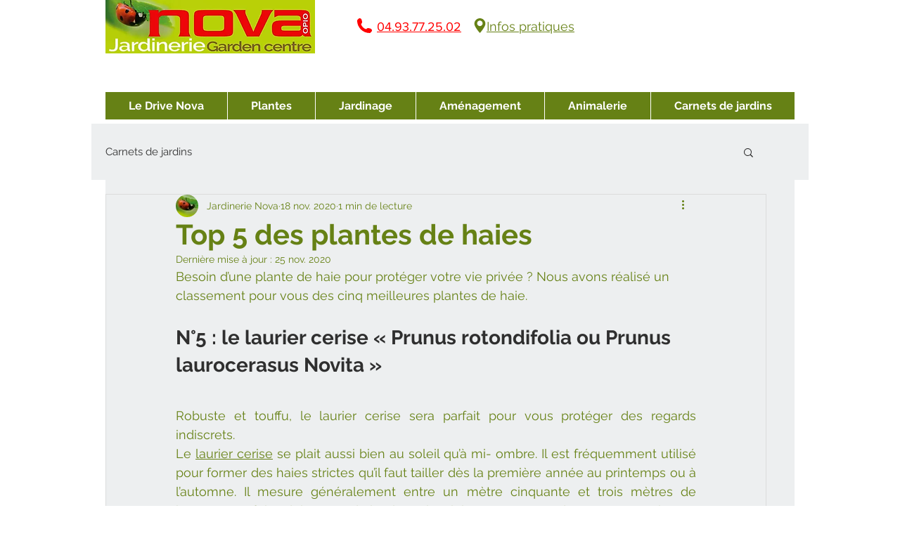

--- FILE ---
content_type: text/css; charset=utf-8
request_url: https://www.jardinerienova.com/_serverless/pro-gallery-css-v4-server/layoutCss?ver=2&id=e8pkr-not-scoped&items=3591_1920_1192%7C3753_800_600%7C3645_800_800%7C3492_615_615%7C3410_500_625&container=820_740_682.15625_720&options=gallerySizeType:px%7CenableInfiniteScroll:true%7CtitlePlacement:SHOW_ON_HOVER%7CimageMargin:20%7CisVertical:false%7CgridStyle:0%7CgalleryLayout:1%7CnumberOfImagesPerRow:0%7CgallerySizePx:300%7CcubeType:fill%7CgalleryThumbnailsAlignment:none
body_size: -136
content:
#pro-gallery-e8pkr-not-scoped [data-hook="item-container"][data-idx="0"].gallery-item-container{opacity: 1 !important;display: block !important;transition: opacity .2s ease !important;top: 0px !important;left: 0px !important;right: auto !important;height: 243px !important;width: 392px !important;} #pro-gallery-e8pkr-not-scoped [data-hook="item-container"][data-idx="0"] .gallery-item-common-info-outer{height: 100% !important;} #pro-gallery-e8pkr-not-scoped [data-hook="item-container"][data-idx="0"] .gallery-item-common-info{height: 100% !important;width: 100% !important;} #pro-gallery-e8pkr-not-scoped [data-hook="item-container"][data-idx="0"] .gallery-item-wrapper{width: 392px !important;height: 243px !important;margin: 0 !important;} #pro-gallery-e8pkr-not-scoped [data-hook="item-container"][data-idx="0"] .gallery-item-content{width: 392px !important;height: 243px !important;margin: 0px 0px !important;opacity: 1 !important;} #pro-gallery-e8pkr-not-scoped [data-hook="item-container"][data-idx="0"] .gallery-item-hover{width: 392px !important;height: 243px !important;opacity: 1 !important;} #pro-gallery-e8pkr-not-scoped [data-hook="item-container"][data-idx="0"] .item-hover-flex-container{width: 392px !important;height: 243px !important;margin: 0px 0px !important;opacity: 1 !important;} #pro-gallery-e8pkr-not-scoped [data-hook="item-container"][data-idx="0"] .gallery-item-wrapper img{width: 100% !important;height: 100% !important;opacity: 1 !important;} #pro-gallery-e8pkr-not-scoped [data-hook="item-container"][data-idx="1"].gallery-item-container{opacity: 1 !important;display: block !important;transition: opacity .2s ease !important;top: 0px !important;left: 412px !important;right: auto !important;height: 243px !important;width: 328px !important;} #pro-gallery-e8pkr-not-scoped [data-hook="item-container"][data-idx="1"] .gallery-item-common-info-outer{height: 100% !important;} #pro-gallery-e8pkr-not-scoped [data-hook="item-container"][data-idx="1"] .gallery-item-common-info{height: 100% !important;width: 100% !important;} #pro-gallery-e8pkr-not-scoped [data-hook="item-container"][data-idx="1"] .gallery-item-wrapper{width: 328px !important;height: 243px !important;margin: 0 !important;} #pro-gallery-e8pkr-not-scoped [data-hook="item-container"][data-idx="1"] .gallery-item-content{width: 328px !important;height: 243px !important;margin: 0px 0px !important;opacity: 1 !important;} #pro-gallery-e8pkr-not-scoped [data-hook="item-container"][data-idx="1"] .gallery-item-hover{width: 328px !important;height: 243px !important;opacity: 1 !important;} #pro-gallery-e8pkr-not-scoped [data-hook="item-container"][data-idx="1"] .item-hover-flex-container{width: 328px !important;height: 243px !important;margin: 0px 0px !important;opacity: 1 !important;} #pro-gallery-e8pkr-not-scoped [data-hook="item-container"][data-idx="1"] .gallery-item-wrapper img{width: 100% !important;height: 100% !important;opacity: 1 !important;} #pro-gallery-e8pkr-not-scoped [data-hook="item-container"][data-idx="2"].gallery-item-container{opacity: 1 !important;display: block !important;transition: opacity .2s ease !important;top: 263px !important;left: 0px !important;right: auto !important;height: 250px !important;width: 250px !important;} #pro-gallery-e8pkr-not-scoped [data-hook="item-container"][data-idx="2"] .gallery-item-common-info-outer{height: 100% !important;} #pro-gallery-e8pkr-not-scoped [data-hook="item-container"][data-idx="2"] .gallery-item-common-info{height: 100% !important;width: 100% !important;} #pro-gallery-e8pkr-not-scoped [data-hook="item-container"][data-idx="2"] .gallery-item-wrapper{width: 250px !important;height: 250px !important;margin: 0 !important;} #pro-gallery-e8pkr-not-scoped [data-hook="item-container"][data-idx="2"] .gallery-item-content{width: 250px !important;height: 250px !important;margin: 0px 0px !important;opacity: 1 !important;} #pro-gallery-e8pkr-not-scoped [data-hook="item-container"][data-idx="2"] .gallery-item-hover{width: 250px !important;height: 250px !important;opacity: 1 !important;} #pro-gallery-e8pkr-not-scoped [data-hook="item-container"][data-idx="2"] .item-hover-flex-container{width: 250px !important;height: 250px !important;margin: 0px 0px !important;opacity: 1 !important;} #pro-gallery-e8pkr-not-scoped [data-hook="item-container"][data-idx="2"] .gallery-item-wrapper img{width: 100% !important;height: 100% !important;opacity: 1 !important;} #pro-gallery-e8pkr-not-scoped [data-hook="item-container"][data-idx="3"]{display: none !important;} #pro-gallery-e8pkr-not-scoped [data-hook="item-container"][data-idx="4"]{display: none !important;} #pro-gallery-e8pkr-not-scoped .pro-gallery-prerender{height:513.6476365868632px !important;}#pro-gallery-e8pkr-not-scoped {height:513.6476365868632px !important; width:740px !important;}#pro-gallery-e8pkr-not-scoped .pro-gallery-margin-container {height:513.6476365868632px !important;}#pro-gallery-e8pkr-not-scoped .pro-gallery {height:513.6476365868632px !important; width:740px !important;}#pro-gallery-e8pkr-not-scoped .pro-gallery-parent-container {height:513.6476365868632px !important; width:760px !important;}